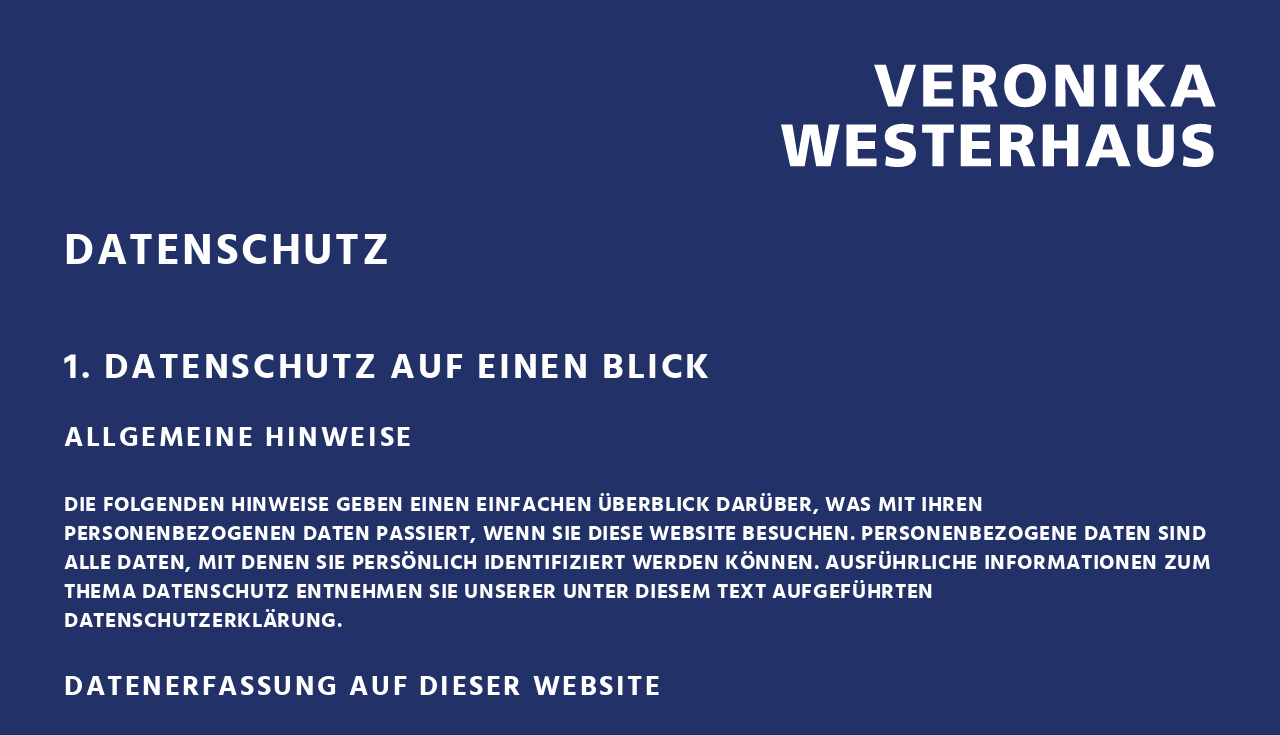

--- FILE ---
content_type: text/css
request_url: https://kunsterleben.net/wp-content/themes/kunsterleben/css/style.css?v=1.0.5
body_size: 3226
content:
@font-face {
    font-family: 'crimson_textregular';
    src: url('../fonts/crimsontext-regular-webfont.woff2') format('woff2'),
         url('../fonts/crimsontext-regular-webfont.woff') format('woff');
    font-weight: normal;
    font-style: normal;
    font-display: swap;
}

@font-face {
    font-family: 'hindbold';
    src: url('../fonts/hind-bold-webfont.woff2') format('woff2'),
         url('../fonts/hind-bold-webfont.woff') format('woff');
    font-weight: normal;
    font-style: normal;
    font-display: swap;
}

/* http://meyerweb.com/eric/tools/css/reset/ v2.0 | 20110126 License: none (public domain) */
html, body, div, span, applet, object, iframe,
h1, h2, h3, h4, h5, h6, p, blockquote, pre,
a, abbr, acronym, address, big, cite, code,
del, dfn, em, img, ins, kbd, q, s, samp,
small, strike, strong, sub, sup, tt, var,
b, u, i, center,
dl, dt, dd, ol, ul, li,
fieldset, form, label, legend,
table, caption, tbody, tfoot, thead, tr, th, td,
article, aside, canvas, details, embed, 
figure, figcaption, footer, header, hgroup, 
menu, nav, output, ruby, section, summary,
time, mark, audio, video {
	margin: 0;
	padding: 0;
	border: 0;
	font-size: 100%;
	font: inherit;
	vertical-align: baseline;
}
/* HTML5 display-role reset for older browsers */
article, aside, details, figcaption, figure, 
footer, header, hgroup, menu, nav, section, main {
	display: block;
}
ol, ul {
	list-style: none;
}
blockquote, q {
	quotes: none;
}
blockquote:before, blockquote:after,
q:before, q:after {
	content: '';
	content: none;
}
table {
	border-collapse: collapse;
	border-spacing: 0;
}

html {
	font-size: 62.5%;
	-webkit-text-size-adjust: 100%;
}

body {
	font-family: 'hindbold';
	background: #223269;
	color: #ffffff;
	text-align: left;
	font-size: 1.65vw;
	line-height: 1.4;
	letter-spacing: 0.05vw;
	padding: 5vw;
	-webkit-font-smoothing: antialiased;
	-moz-osx-font-smoothing: grayscale;
}

h1 {
	font-size: 3.4vw;
	margin-bottom: 3vw;
	line-height: 1;
	text-transform: uppercase;
	letter-spacing: 0.2vw;
}

h2 {
	font-size: 2.8vw;
	margin-top: 6vw;
	margin-bottom: 3vw;
	line-height: 1;
	text-transform: uppercase;
	letter-spacing: 0.2vw;
}

h3 {
	font-size: 2.2vw;
	margin-top: 3vw;
	margin-bottom: 3vw;
	line-height: 1;
	text-transform: uppercase;
	letter-spacing: 0.2vw;
}

h4 {
	font-size: 1.8vw;
	margin-top: 3vw;
	margin-bottom: 3vw;
	line-height: 1;
	text-transform: uppercase;
	letter-spacing: 0.2vw;
}

p, ul, ol {
	text-transform: uppercase;
	margin-bottom: 3vw;
}
p:last-child, ul:last-child, ol:last-child {
	margin-bottom: 0;
}

main ul {
	list-style: disc;
	padding-left: 2rem;
}
	main ul li {
		margin-bottom: 0.5rem;
	}

p a, ul a {
	color: #d00535;
	text-decoration: none;
	-webkit-transition: all 300ms ease;
	-moz-transition: all 300ms ease;
	-ms-transition: all 300ms ease;
	-o-transition: all 300ms ease;
	transition: all 300ms ease;
}
p a:hover, ul a:hover {
	text-decoration: underline;
}

/* buttons */
.wp-block-buttons {
	margin-bottom: 3vw;
}
	a.button, .wp-block-button__link {
		margin-bottom: 1.5vw;
	}
	a.button:hover, .wp-block-button__link:active, .wp-block-button__link:focus, .wp-block-button__link:hover, .wp-block-button__link:visited {
		text-decoration: none;
	}

strong {
	font-weight: bold;
}

em {
	font-style: italic;
}

/* blockquote */
.wp-block-quote.is-large:not(.is-style-plain), .wp-block-quote.is-style-large:not(.is-style-plain) {
	margin: 0;
	padding: 0;
	margin-bottom: 16vw;
}
	.wp-block-quote.is-large:not(.is-style-plain) p, .wp-block-quote.is-style-large:not(.is-style-plain) p {
		font-family: 'crimson_textregular';
		font-size: 12vw;
		font-style: normal;
		line-height: 1;
		color: #d00535;
		margin-bottom: 10rem;
		margin-bottom: 7vw;
		text-transform: none;
	}
	.wp-block-quote.is-large:not(.is-style-plain) cite, .wp-block-quote.is-large:not(.is-style-plain) footer, .wp-block-quote.is-style-large:not(.is-style-plain) cite, .wp-block-quote.is-style-large:not(.is-style-plain) footer {
		font-size: 1.4vw;
		letter-spacing: 0;
		padding: 0 5vw 2vw 5vw;
		border-bottom: 1vw solid;
	}
	.next-element-overlap + .wp-block-quote.is-large:not(.is-style-plain) cite, .wp-block-quote.is-large:not(.is-style-plain) footer, .wp-block-quote.is-style-large:not(.is-style-plain) cite, .wp-block-quote.is-style-large:not(.is-style-plain) footer {
		margin-right: -5vw;
	}
	.next-element-overlap.image-right + .wp-block-quote.is-large:not(.is-style-plain) cite, .wp-block-quote.is-large:not(.is-style-plain) footer, .wp-block-quote.is-style-large:not(.is-style-plain) cite, .wp-block-quote.is-style-large:not(.is-style-plain) footer {
		/*margin-right: initial;*/
		margin-left: -5vw;
		display: inline-block !important;
	}

img {
	max-width: 100%;
	height: auto;
}

sup {
	font-size: 75%;
	line-height: 0;
	position: relative;
	top: -0.5em;
}

header {
	position: relative;
}
	header #logo {
		position: absolute;
		right: 0;
		top: 0;
		width: 34vw;
		height: auto;
	}

main {
	
}
body.page-id-3 main, body.page-id-8 main, body.error404 main {
	margin-top: 13vw;
}
body.error404 main {
	min-height: 400px;
}

footer {
	margin-top: 16vw;
	font-family: 'crimson_textregular';
	font-size: 1.5vw;
	letter-spacing: 0;
	margin-left: -5vw;
	margin-right: -5vw;
	background: #d00535;
	margin-bottom: -5vw;
	padding: 5vw;
}
	footer ul {
		display: flex;
		justify-content: space-between;
		align-items: center;
		margin: 0;
	}
		footer ul li {
			text-transform: none;
		}
			footer ul li a {
				color: #ffffff;
			}

.center {
	max-width: 760px;
	max-width: 52.8vw;
	margin-left: auto;
	margin-right: auto;
}

/* expand main wrapper */
/*.alignwide {
	width: 100vw;
	max-width: 1650px;
	margin-left: calc(50% - 1650px / 2);
}

.alignfull {
	width: 100vw;
	max-width: 100vw;
	position: relative;
	left: 50%;
	right: 50%;
	margin-left: -50vw;
	margin-right: -50vw;
}*/

/* image alignment */
.wp-block-image {
	margin-bottom: 3rem;
}
	.wp-block-image .alignleft {
		float: left;
		margin-right: 3rem;
		margin-bottom: 3rem;
		max-width: 330px;
	}
	.wp-block-image .alignright {
		float: right;
		margin-left: 3rem;
		margin-bottom: 3rem;
		max-width: 330px;
	}

/* image with caption */
.wp-caption {
	width: 100%;
	margin-bottom: 3rem;
}
.wp-caption.alignleft {
	float: left;
	margin-right: 3rem;
}
.wp-caption.alignright {
	float: right;
	margin-left: 3rem;
}
	.wp-caption-text {
		font-size: 17px;
		font-size: 1.7rem;
		color: #8b8b8b;
		margin-top: 1rem;
	}

/* image overlap */
.next-element-overlap {
	margin-top: 16vw;
}
.next-element-overlap:first-child {
	margin-top: 0;
}
.next-element-overlap.image-right {
	text-align: right;
}
	.next-element-overlap img {
		width: 39vw;
		max-width: initial;
	}
.next-element-overlap + .wp-block-quote.is-large:not(.is-style-plain), .next-element-overlap + .wp-block-quote.is-style-large:not(.is-style-plain) {
	margin-top: -22.5vw;
	text-align: right;
}
.next-element-overlap.image-right + .wp-block-quote.is-large:not(.is-style-plain), .next-element-overlap.image-right + .wp-block-quote.is-style-large:not(.is-style-plain) {
	text-align: left;
}

/* horizontal line */
hr {
	margin-top: 10rem;
	margin-bottom: 10rem;
	border: 1px solid #e8e8e8;
}

/* table styles */
table {
	margin-bottom: 6rem;
}
	tr:nth-child(odd) {
		background: #f6f6f6;
	}
	tr:first-child {
		border-bottom: 3px solid #191919;
		background: #ffffff;
	}
		td {
			vertical-align: middle;
			padding: 10px;
		}

/* block gallery */
.wp-block-gallery {
	margin-top: 16vw !important;
	margin-bottom: 8vw !important;
}
	.wp-block-gallery.columns-3 .blocks-gallery-item {
		margin-right: 2.5vw !important;
		margin-bottom: 2.5vw !important;
		width: calc(33.33333vw - 5vw) !important;
		height: calc(33.33333vw - 5vw) !important;
		width: calc(33vw - 5vw) !important; /* old firefox miscalculating */
		height: calc(33vw - 5vw) !important; /* old firefox miscalculating */
	}
	.wp-block-gallery.columns-3 .blocks-gallery-item:nth-of-type(3n) {
		margin-right: 0 !important;
	}
	.wp-block-gallery figcaption, .wp-block-gallery.has-nested-images figure.wp-block-image:has(figcaption)::before {
		display: none;
	}

/* lightbox */
.featherlight .featherlight-content .caption {
	text-align: center;
	width: 100%;
	padding: 8px 0;
	color: #919191;
	opacity: 1;
	font-weight: normal;
}

/* portrait */
.portrait {
	margin-top: 16vw;
	margin-bottom: 16vw;
}
	.portrait img {
		display: block;
		width: 25vw;
		height: 25vw;
		margin: auto;
	}

/* show on small screen */
.inline-on-small-screen {
	display: none;
}

/* contact form 7 */
.wpcf7 {
	margin-bottom: 6rem !important;
}
	.wpcf7 p {
		color: #000000;
		margin-bottom: 3rem;
	}
	.wpcf7 p:last-child {
		margin-bottom: 3rem;
	}
	.wpcf7 p.float-wrapper:after {
		content: '';
		display: block;
		clear: both;
	}
		.wpcf7 p.float-wrapper span.left {
			float: left;
			width: calc(50% - 10px);
		}
		.wpcf7 p.float-wrapper span.right {
			float: right;
			width: calc(50% - 10px);
		}

	input[type="text"], input[type="email"], input[type="tel"], textarea {
		font-family: 'open_sanslight';
		border: 1px solid #8f8f8f;
		background: transparent;
		-webkit-box-sizing: border-box;
		-moz-box-sizing: border-box;
		box-sizing: border-box;
		-moz-appearance: textfield;
		-webkit-appearance: textfield;
		appearance: textfield;
		width: 100%;
		padding: 10px;
		font-size: 20px;
		font-size: 2.0rem;
		color: #000000;
	}
	textarea {
		border: 1px solid #8f8f8f;
		padding: 10px;
	}
	input[type="date"] {
		font-family: 'open_sanslight';
		border: 1px solid #8f8f8f;
		padding: 10px;
		font-size: 20px;
		font-size: 2.0rem;
		width: 210px;
		-webkit-box-sizing: border-box;
		-moz-box-sizing: border-box;
		box-sizing: border-box;
	}

	select {
		-webkit-appearance: none;
		-moz-appearance: none;
		appearance: none;
		border: none;
		border-radius: 0;
		width: 100%;
		box-sizing: border-box;
		font-size: 20px;
		font-size: 2.0rem;
		color: #000000;
		padding: 20px;
		border: 1px solid #8f8f8f;
		background-image: url(../img/arrow-down.svg);
		background-repeat: no-repeat;
		background-size: 24px auto;
		background-position-x: calc(100% - 20px);
		background-position-y: center;
		margin-top: 10px;
	}
	/* hide browser-styling (arrow) in IE10 */
	select::-ms-expand {
		display:none;
	}
	.lt-ie10 select {
		background-image: none;
	}

	span.wpcf7-list-item {
		display: block !important;
		margin: 0 !important;
	}
	input[type="submit"] {
		font-family: 'open_sanssemibold';
		cursor: pointer;
		background: transparent;
		width: 100%;
		font-size: 20px; 
		font-size: 2.0rem;
		text-transform: uppercase;
		background: #191919;
		color: #ffffff;
		border: none;
		margin-bottom: 0;
		margin-top: 4rem;
		padding: 2rem 4rem;
		letter-spacing: 0.1em;
		-webkit-transition: all 300ms ease;
		-moz-transition: all 300ms ease;
		-ms-transition: all 300ms ease;
		-o-transition: all 300ms ease;
		transition: all 300ms ease;
	}
	.wpcf7 .wpcf7-submit:hover {
		background: #ebc8a0;
		color: #ffffff;
	}
	/*.ajax-loader {
		display: none !important;
	}
	.wpcf7 .ajax-loader,
	.wpcf7 img.ajax-loader {
		display: none !important;
	}*/
	.wpcf7-response-output {
		margin: 1rem 0px !important;
		padding: 1rem !important;
		font-family: 'open_sanslight';
		font-size: 18px !important;
		font-size: 1.8rem !important;
	}
	span.wpcf7-not-valid-tip {
		font-family: 'open_sanslight_italic';
		color: #e3000f !important;
		font-size: 18px !important;
		font-size: 1.8rem !important;
	}
	div.wpcf7-validation-errors {
		border: 1px solid #e3000f !important;
		color: #e3000f;
		font-size: 18px !important;
		font-size: 1.8rem !important;
	}
	div.wpcf7-mail-sent-ok {
		border: 1px solid #1a8e48 !important;
		color: #1a8e48 !important;
		font-size: 18px !important;
		font-size: 1.8rem !important;
	}
	::-webkit-input-placeholder { /* WebKit, Blink, Edge */
		color: #949494;
	}
	:-moz-placeholder { /* Mozilla Firefox 4 to 18 */
		color: #949494;
		opacity: 1;
	}
	::-moz-placeholder { /* Mozilla Firefox 19+ */
		color: #949494;
		opacity: 1;
	}
	:-ms-input-placeholder { /* Internet Explorer 10-11 */
		color: #949494;
	}


/* MEDIA QUERIES */

/* second most used on desktop */
@media screen and (max-width: 1920px) {
	
}

/* laptop with HiDPI */
@media screen and (max-width: 1440px) {
	
}

/* most used on desktop */
/* this is also iPad Pro 12.9-inch horizontal */
@media screen and (max-width: 1366px) {
	
}

/* laptop with MDPI */
@media screen and (max-width: 1280px) {
	
}

/* iPad Pro 10.5-inch horizontal */
@media screen and (max-width: 1112px) {
	
}

/* iPad horizontal */
@media screen and (max-width: 1024px) {
	
}

@media screen and (max-width: 800px) {

	/* FONT SIZE BREAK */

	body {
		font-size: 16px;
		letter-spacing: 0.03em;
	}

	h1, h2, h3, h4 {
		margin-top: 25px;
		margin-bottom: 25px;
		letter-spacing: 0.06em;
		line-height: 1.2;
	}

	h1 {
		font-size: 28px;
		margin-top: 0;
	}

	h2 {
		font-size: 24px;
		margin-top: 50px;
	}

	h3 {
		font-size: 20px;
	}

	h4 {
		font-size: 16px;
	}

	p, ul, ol {
		margin-bottom: 25px;
	}

	header {
		text-align: right;
		margin-top: calc(-5vw + 35px);
		margin-bottom: 30px;
	}
		header #logo {
			position: relative;
			min-width: 200px;
		}

	.wp-block-gallery {
		margin-top: 130px !important;
		margin-bottom: 40px !important;
	}

	.wp-block-quote.is-large:not(.is-style-plain), .wp-block-quote.is-style-large:not(.is-style-plain) {
		margin-top: -25vw;
		margin-bottom: 130px;
	}
		.wp-block-quote.is-large:not(.is-style-plain) cite, .wp-block-quote.is-large:not(.is-style-plain) footer, .wp-block-quote.is-style-large:not(.is-style-plain) cite, .wp-block-quote.is-style-large:not(.is-style-plain) footer {
			font-size: 14px;
			padding: 0 5vw 16px 5vw;
			border-bottom-width: 8px;
		}

	.portrait {
		margin-top: 130px;
		margin-bottom: 130px;
	}

	.center {
		max-width: 80%;
		min-width: 290px;
	}

	/* show on small screen */
	.inline-on-small-screen {
		display: inline;
	}

	.next-element-overlap img {
		min-width: 70%;
	}

	.wp-block-image {
		margin-bottom: 30px;
	}

	footer {
		margin-top: 130px;
		font-size: 14px;
	}

}

@media screen and (max-width: 640px) {
	footer ul {
		flex-direction: column;
	}
		footer ul li {
			margin-bottom: 8px;
		}
}

/* smartphone */
@media screen and (max-width: 375px) {
	.wp-block-quote.is-large:not(.is-style-plain), .wp-block-quote.is-style-large:not(.is-style-plain) {
		margin-top: -28vw;
	}
}



--- FILE ---
content_type: image/svg+xml
request_url: https://kunsterleben.net/wp-content/themes/kunsterleben/img/veronika-westerhaus-logo.svg
body_size: 1622
content:
<?xml version="1.0" encoding="utf-8"?>
<!-- Generator: Adobe Illustrator 16.0.0, SVG Export Plug-In . SVG Version: 6.00 Build 0)  -->
<!DOCTYPE svg PUBLIC "-//W3C//DTD SVG 1.1//EN" "http://www.w3.org/Graphics/SVG/1.1/DTD/svg11.dtd">
<svg version="1.1" id="Ebene_1" xmlns="http://www.w3.org/2000/svg" xmlns:xlink="http://www.w3.org/1999/xlink" x="0px" y="0px"
	 width="413.24px" height="97.773px" viewBox="0 0 413.24 97.773" enable-background="new 0 0 413.24 97.773" xml:space="preserve">
<g>
	<polygon fill="#FFFFFF" points="45.594,57.458 40.427,87.894 40.313,87.894 34.749,57.458 21.35,57.458 16.012,87.894 
		15.898,87.894 10.787,57.458 0,57.458 8.8,97.096 22.486,97.096 27.708,66.659 27.823,66.659 33.443,97.096 47.012,97.096 
		55.871,57.458 	"/>
	<polygon fill="#FFFFFF" points="62.301,57.458 62.301,97.096 90.862,97.096 90.862,89.599 72.862,89.599 72.862,80.626 
		89.271,80.626 89.271,73.135 72.862,73.135 72.862,64.954 90.235,64.954 90.235,57.458 	"/>
	<g>
		<path fill="#FFFFFF" d="M99.032,96.068c3.52,1.135,8.119,1.705,11.811,1.705c8.8,0,17.431-2.781,17.431-13.061
			c0-14.31-18.738-9.993-18.738-16.406c0-3.467,4.429-3.695,7.097-3.695c3.01,0,6.076,0.57,8.802,1.819l0.681-8.175
			c-2.669-0.906-6.416-1.477-10.219-1.477c-7.95,0-17.262,2.611-17.262,12.148c0,14.423,18.736,9.765,18.736,17.148
			c0,3.181-3.179,3.864-6.528,3.864c-4.373,0-8.176-1.141-10.903-2.616L99.032,96.068z"/>
	</g>
	<polygon fill="#FFFFFF" points="134.119,57.458 134.119,65.296 143.884,65.296 143.884,97.096 154.445,97.096 154.445,65.296 
		164.211,65.296 164.211,57.458 	"/>
	<polygon fill="#FFFFFF" points="170.906,57.458 170.906,97.096 199.467,97.096 199.467,89.599 181.467,89.599 181.467,80.626 
		197.876,80.626 197.876,73.135 181.467,73.135 181.467,64.954 198.843,64.954 198.843,57.458 	"/>
	<g>
		<path fill="#FFFFFF" d="M218.707,64.954h2.789c4.03,0,7.719,0.685,7.719,4.372c0,4.487-4.315,4.602-7.719,4.602h-2.789V64.954z
			 M208.15,97.096h10.557V81.425h2.219c3.916,0,5.279,1.697,7.439,8.516l2.27,7.155h11.013l-3.858-10.792
			c-1.99-4.822-2.213-7.833-5.621-8.745V77.45c5.107-1.196,7.61-4.714,7.61-9.999c0-6.812-5.735-9.994-12.776-9.994H208.15V97.096z"
			/>
	</g>
	<polygon fill="#FFFFFF" points="271.926,57.458 271.926,72.622 259.436,72.622 259.436,57.458 248.872,57.458 248.872,97.096 
		259.436,97.096 259.436,80.119 271.926,80.119 271.926,97.096 282.488,97.096 282.488,57.458 	"/>
	<path fill="#FFFFFF" d="M310.588,65.639h0.113l4.715,15.5h-9.937L310.588,65.639z M304.231,57.458l-15.05,39.638h10.734l3.123-8.46
		h14.875l2.953,8.46h11.584l-15.273-39.638H304.231z"/>
	<g>
		<path fill="#FFFFFF" d="M373.33,57.458h-10.564v22.825c0,5.229-1.418,9.657-6.812,9.657c-5.393,0-6.812-4.429-6.812-9.657V57.458
			h-10.564v24.587c0,10.843,7.04,15.729,17.376,15.729c10.329,0,17.376-4.886,17.376-15.729V57.458z"/>
		<path fill="#FFFFFF" d="M381.897,96.068c3.517,1.135,8.117,1.705,11.812,1.705c8.797,0,17.428-2.781,17.428-13.061
			c0-14.31-18.739-9.993-18.739-16.406c0-3.467,4.431-3.695,7.099-3.695c3.01,0,6.076,0.57,8.802,1.819l0.684-8.175
			c-2.667-0.906-6.419-1.477-10.222-1.477c-7.946,0-17.262,2.611-17.262,12.148c0,14.423,18.738,9.765,18.738,17.148
			c0,3.181-3.181,3.864-6.527,3.864c-4.373,0-8.18-1.141-10.905-2.616L381.897,96.068z"/>
	</g>
	<polygon fill="#FFFFFF" points="117.474,0.682 108.615,31.797 108.501,31.797 99.701,0.682 88.458,0.682 101.746,40.313 
		114.804,40.313 128.318,0.682 	"/>
	<polygon fill="#FFFFFF" points="135.111,0.682 135.111,40.313 163.672,40.313 163.672,32.817 145.672,32.817 145.672,23.848 
		162.081,23.848 162.081,16.353 145.672,16.353 145.672,8.177 163.046,8.177 163.046,0.682 	"/>
	<g>
		<path fill="#FFFFFF" d="M183.182,8.177h2.781c4.032,0,7.724,0.681,7.724,4.371c0,4.486-4.316,4.599-7.724,4.599h-2.781V8.177z
			 M172.621,40.312h10.561v-15.67h2.214c3.918,0,5.282,1.703,7.438,8.516l2.271,7.154h11.016l-3.86-10.787
			c-1.989-4.825-2.215-7.836-5.623-8.744v-0.113c5.111-1.193,7.609-4.713,7.609-9.993c0-6.813-5.735-9.993-12.775-9.993h-18.851
			V40.312z"/>
		<path fill="#FFFFFF" d="M223.037,20.497c0-6.871,2.553-12.661,8.973-12.661c6.412,0,8.973,5.79,8.973,12.661
			c0,6.53-2.561,12.661-8.973,12.661C225.59,33.158,223.037,27.027,223.037,20.497 M212.137,20.497
			c0,12.606,6.926,20.497,19.873,20.497c12.945,0,19.871-7.891,19.871-20.497C251.881,7.779,245.069,0,232.01,0
			C218.949,0,212.137,7.779,212.137,20.497"/>
	</g>
	<polygon fill="#FFFFFF" points="287.572,0.682 287.742,27.596 287.629,27.596 274.232,0.682 260.772,0.682 260.772,40.313 
		270.48,40.313 270.145,13.23 270.26,13.23 284.111,40.313 297.229,40.313 297.229,0.682 	"/>
	<rect x="308.109" y="0.682" fill="#FFFFFF" width="10.559" height="39.632"/>
	<polygon fill="#FFFFFF" points="351.994,0.682 340.074,16.864 339.959,16.864 339.959,0.682 329.396,0.682 329.396,40.313 
		339.959,40.313 339.959,22.313 340.074,22.313 352.393,40.313 365.847,40.313 350.066,19.136 364.711,0.682 	"/>
	<path fill="#FFFFFF" d="M391.378,8.857h0.114l4.713,15.5h-9.936L391.378,8.857z M385.021,0.682l-15.051,39.632h10.736l3.123-8.461
		h14.873l2.953,8.461h11.584L397.969,0.682H385.021z"/>
</g>
<g>
</g>
<g>
</g>
<g>
</g>
<g>
</g>
<g>
</g>
<g>
</g>
<g>
</g>
<g>
</g>
<g>
</g>
<g>
</g>
<g>
</g>
<g>
</g>
<g>
</g>
<g>
</g>
<g>
</g>
</svg>
